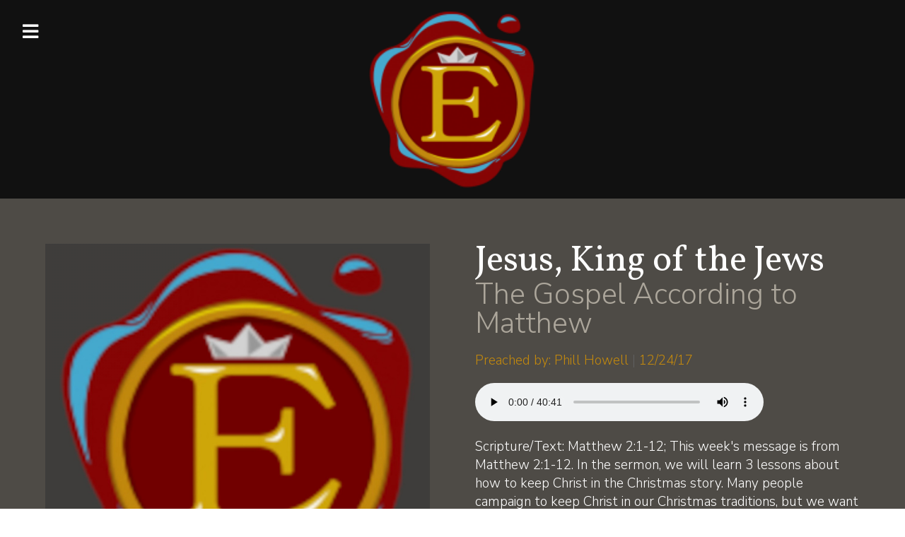

--- FILE ---
content_type: text/html; charset=utf-8
request_url: https://embassychurch.net/sermons/jesus-king-of-the-jews/
body_size: 11652
content:
<!doctype html>
<html lang="en">
	<head>
		<link href="https://fonts.googleapis.com/css2?family=Nunito+Sans:wght@300;600&display=swap" rel="stylesheet"> <link href="https://fonts.googleapis.com/css2?family=Vollkorn:wght@400&display=swap" rel="stylesheet">
		<style>
			/* BOILERPLATE */
body,
html {
  width: 100%;
  height: 100%;
  padding: 0;
  margin: 0;
  overflow-x: hidden;
  position: relative;
}

html {
  scroll-behavior: smooth;
}


.headline {
  font-family: 'Vollkorn', serif;
  text-align: center;
}

.subheadline,
.paragraph,
.row_item,
.call_to_action,
.leader_name,
.leader_title,
.leader_bio,
a,
.read_more_button,
.embed_code,
label,
input,
textarea {
  font-family: 'Nunito Sans', sans-serif;
  text-align: center;
}

a {
  color: #c2890f;
}

a:hover {
  color: #000000;
}

a,
.read_more_button {
  -webkit-transition: color 0.5s;
  /* For Safari 3.0 to 6.0 */
  transition: color 0.5s;
  /* For modern browsers */
}

.read_more_button,
.read_more_button button:active,
.read_more_button button:focus {
  color: #4f4c47;
  background: transparent;
  border: 0;
  outline-width: 0;
  text-decoration: underline;
  text-decoration-color: #d6be8b;
  webkit-transition: visibility 1s;
}

.headline {
  font-size: 4vw;
  font-weight: 900;
  margin-top: 0px;
}

.subheadline {
  font-size: 3vw;
  font-weight: 300;
}

.paragraph,
.read_more_button,
label,
input,
textarea {
  font-size: 1.5vw;
  font-weight: 300;
}

a.call_to_action,
a.call_to_action_side_by_side {
  font-size: 1vw;
  font-weight: 700;
  text-align: center;
  border: 2px solid #ffffff;
  background: transparent;
  border-radius: 1.5em;
  padding: 0.3em 1em 0.3em 1em;
  vertical-align: middle;
  color: #ffffff;
  text-transform: uppercase;
  text-decoration: none;
}

a.call_to_action:hover,
a.call_to_action_side_by_side:hover {
  -webkit-transition-duration: 0.4s;
  /* Safari */
  transition-duration: 0.4s;
  background: #ffffff;
  color: #333333 !important;
  font-weight: 700;
}

a.call_to_action_side_by_side,
button.call_to_action_side_by_side {
  margin: 0 1vw 0 1vw;
}

button.call_to_action,
button.call_to_action_side_by_side {
  font-size: 1vw;
  font-weight: 700;
  text-align: center;
  border: 2px solid #ffffff;
  background: transparent;
  border-radius: 1.5em;
  padding: 0.3em 1em 0.3em 1em;
  vertical-align: middle;
  color: #ffffff;
  text-transform: uppercase;
  text-decoration: none;
}

button.call_to_action:hover,
button.call_to_action_side_by_side:hover {
  -webkit-transition-duration: 0.4s;
  /* Safari */
  transition-duration: 0.4s;
  background: #ffffff;
  color: #333333 !important;
  font-weight: 700;
}

.leader_name {
  font-size: 2.5vw;
  font-weight: 300;
  margin-bottom: 0px;
}

.leader_title {
  font-size: 2.5vw;
  font-weight: 300;
  margin-top: 0px;
  line-height: 1.1em;
}

.leader_bio {
  font-size: 1.5vw;
  font-weight: 300;
}

/* handle the little white band at the bottom of images */
img {
  display: inline-block;
}

/* Mobile Styling */
@media (max-width:800px) {

  .headline,
  .bold-sentence h1 {
    font-size: 12vw;
    line-height: 1em;
  }

  .subheadline {
    font-size: 9vw;
  }

  .paragraph,
  .read_more_button,
  label,
  input,
  textarea {
    font-size: 6vw;
    text-align: left;
  }

  a.call_to_action_side_by_side,
  button.call_to_action_side_by_side {
    font-size: 4vw;
    display: block;
  }

  .call_to_action a,
  .call_to_action button {
    font-size: 4vw;
    display: inline;
  }

  a.call_to_action_side_by_side,
  .call_to_action button,
  button.call_to_action_side_by_side {
    margin-bottom: 5vw;
  }

  .leader_name {
    font-size: 9vw;
  }

  .leader_title {
    font-size: 9vw;
  }

  .leader_bio {
    font-size: 6vw;
  }
}

/* Tablet Styling */
@media (max-width:1400px) and (min-width:800px) {
  .headline {
    font-size: 6vw;
    line-height: 1em;
  }

  .subheadline {
    font-size: 4vw;
  }

  .paragraph,
  .read_more_button,
  label,
  input,
  textarea {
    font-size: 2.5vw;
    text-align: left;
  }

  .call_to_action a,
  a.call_to_action_side_by_side,
  .call_to_action button,
  button.call_to_action_side_by_side {
    font-size: 1.75vw;
  }

  .leader_name {
    font-size: 2.5vw;
  }

  .leader_title {
    font-size: 2.5vw;
  }

  .leader_bio {
    font-size: 2.5vw;
  }
}


/* quick fade in */
div#quickfade1 {
  -webkit-animation: quickfade 1s;
  /* Safari 4.0 - 8.0 */
  animation: quickfade 1s;
}

/* header animation */
div#headerfade1 {
  -webkit-animation: headerfade 3s;
  /* Safari 4.0 - 8.0 */
  animation: headerfade 3s;
}

div#headerfade2 {
  -webkit-animation: headerfade 3.5s;
  /* Safari 4.0 - 8.0 */
  animation: headerfade 3.5s;
}

div#headerfade3 {
  -webkit-animation: headerfade 4s;
  /* Safari 4.0 - 8.0 */
  animation: headerfade 4s;
}

div#headerfade4 {
  -webkit-animation: headerfade 4.5s;
  /* Safari 4.0 - 8.0 */
  animation: headerfade 4.5s;
}

div#headerfade5 {
  -webkit-animation: headerfade 5s;
  /* Safari 4.0 - 8.0 */
  animation: headerfade 5s;
}

/* Safari 4.0 - 8.0 */
@-webkit-keyframes headerfade {
  0% {
    opacity: 0;
  }

  20% {
    opacity: 0;
  }

  100% {
    opacity: 1;
  }
}

/* Standard syntax */
@keyframes headerfade {
  0% {
    opacity: 0;
  }

  20% {
    opacity: 0;
  }

  100% {
    opacity: 1;
  }
}

/* Safari 4.0 - 8.0 */
@-webkit-keyframes quickfade {
  0% {
    opacity: 0;
  }

  100% {
    opacity: 1;
  }
}

/* Standard syntax */
@keyframes quickfade {
  0% {
    opacity: 0;
  }

  100% {
    opacity: 1;
  }
}

.header_and_hero .mobile-menu {
  height: 0;
}

.highlighted {
  color: #c2890f;
}

.row_wrapper {
  display: flex;
  padding: 0.5% 1% 0.5% 1%;
  margin: 0;
  font-size: 16px;

}

.row_item {
  flex-basis: 100%;
  color: #ffffff;
  text-align: left;
}

.row_wrapper:nth-child(odd) {
  background-color: #c2890f;
}

@media (max-width:800px) {
  .row_wrapper {
    padding: 2% 4% 2% 4%;
  }
}

.bold {
  font-weight: 600;
}

hr {
  background-color: #c2890f;
  height: 1px;
  border: none;
}

.form_label.call_to_action {
  padding: 15% 5% 15% 5%;
}

.basic {
  padding: 5% 15% 5% 15%;
  text-align: center;
}

.dark-bg h1,
.dark-bg h2,
.dark-bg p {
  color: #ffffff;
}

.left-align h1,
.left-align h2,
.left-align p {
  text-align: left;
}

.right-align h1,
.right-align h2,
.right-align p {
  text-align: right;
}


.underline h1:after {
  content: "";
  display: block;
  margin: 0 auto;
  width: 75%;
  padding-top: 28px;
  border-bottom: 2px solid #d6be8b;
}

.white-bg a.call_to_action,
.white-bg button.call_to_action {
  color: #000000;
  border: 2px solid #000000;

}

.white-bg a.call_to_action:hover,
.white-bg button.call_to_action:hover {
  -webkit-transition-duration: 0.4s;
  /* Safari */
  transition-duration: 0.4s;
  background: #333333;
  color: #ffffff !important;
  font-weight: 700;
}

.basic img {
  max-width: 100%
}

.overlap-top .inner {
  margin-top: -18%;
}

.overlap-top img {
  filter: drop-shadow(0 0 3mm rgb(0, 0, 0, .6));
}

.circle-img img {
  border-radius: 50%;
  width: 33%;
}

.low-heading-mb h1 {
  margin-bottom: 1%;
}

.low-heading-mb h2 {
  margin-top: 0%;
}

.low-pb {
  padding-bottom: 2%;
}

@media (max-width:800px) {
  .basic {
    padding: 15% 5% 15% 5%;
  }
}

@media (max-width:1400px) and (min-width:800px) {
  .basic {
    padding: 7% 5% 7% 5%;
  }
}

.basic-index {
  width: 50%;
  max-width: 50%;
  display: block;
}

.basic-index .right-content {
  width: 95%;
  max-width: 95%;
}

.basic-index .right-wrapper {
  padding: 0% 0% 5% 0%;
}

.basic-index .left-img {
  background-color: #4f4c47;
  width: 100%;
  margin: 0;
  padding: 0 0 5% 0;
  text-align: left;
}

.basic-index img {
  margin: 0;
  padding: 0 15% 0 0;
  max-width: 100%;
  display: inline;
}

.basic-index h1:after {
  content: "";
  display: block;
  margin: 0 auto;
  width: 100%;
  padding-top: 28px;
  border-bottom: 2px solid #d6be8b;
}

.basic-index a {
  color: #ffffff;
}

.basic-index a:hover {
  color: #d6be8b;
}

.basic-index h2 {
  margin: 0 0 0 0;
  line-height: 1em;
}

.basic-index p {
  margin: 0 0 2% 0;
  max-height: 120px;
  overflow-y: hidden;
}

.basic-index .paragraph.meta {
  color: #d6be8b;
}

.basic-index .right-wrapper .paragraph {
  color: #d6be8b;
}

/* Mobile Styling */
@media (max-width:800px) {
  .basic-index {
    display: block;
  }

  .basic-index .left-img,
  .basic-index .right-content {
    width: 100%;
    max-width: 100%;
    margin: 0;
  }

  .basic-index p {
    margin: 0 0 8% 0;
  }
}

.complex-footer {
  display: flex;
  flex-direction: column;
  align-items: center;
}

.complex-footer .content-wrapper {
  padding: 5% 5% 2% 5%;
  width: 100%;
  display: flex;
  flex-wrap: wrap;
}

.complex-footer .content {
  width: 20%;
  padding: 2.5%;
}

.complex-footer h2 {
  font-size: 1.5vw;
}

.complex-footer p.paragraph {
  font-size: 1vw;
}

.complex-footer p,
.complex-footer h2,
.complex-footer h1 {
  text-align: left;

}

.complex-footer img {
  width: 100%;
  filter: brightness(0) invert(1);
}

.complex-footer div {
  padding: 0;
  text-align: center;
  margin: 0;
}

.complex-footer .social-icons {
  margin: 5% 0 0 0;
  text-align: left;
}

.complex-footer .social_icon {
  display: inline-flex;
  align-items: center;
  justify-content: center;
  width: 2rem;
  height: 2rem;
  font-size: 0.6rem;
  background-color: #ffffff;
  border-radius: 100%;
  margin: 0 2% 0 2%;
}

.complex-footer .fa-2x {
  font-size: 0.9rem;
}

.complex-footer .social_icon a {
  color: #4f4c47;
}

.complex-footer .social_icon a:hover {
  color: #d6be8b;
}

.complex-footer button.call_to_action {
  background: #ffffff;
  color: #4f4c47 !important;
}

.complex-footer button.call_to_action:hover {
  color: #ffffff !important;
  background: #4f4c47;
}

.complex-footer hr {
  width: 50%;
}

.complex-footer-for-basic {
  background-color: #2B2B2B;
  color: white;
}

.complex-footer-for-basic button.call_to_action {
  color: #2B2B2B !important;
}

.complex-footer-for-basic .social_icon {
  width: 4rem;
  height: 4rem;
  font-size: 1.2rem;
  background-color: transparent;
  color: white;
  cursor: pointer;
  border-radius: 0px;
}

.complex-footer-for-basic .social_icon p {
  margin: 0;
  width: fit-content;
}

.complex-footer-for-basic h2 {
  margin-top: 0%;
  color: #4f4c47;
  text-align: left;
}

.complex-footer-for-basic .social_icon p {
  margin: 0;
  width: fit-content;
}

.complex-footer-for-basic .fa-2x {
  font-size: 1.8rem;
}

.complex-footer-for-basic h1.headline {
  font-size: 1.5vw;
}

@media (max-width:800px) {

  .complex-footer img {
    width: 75%;
  }

  .complex-footer hr {
    width: 100%;
  }


  .complex-footer .content {
    width: 100%;
    padding: 10% 0%;
  }

  .complex-footer h2 {
    font-size: 9vw;
  }

  .complex-footer p.paragraph {
    font-size: 4.5vw;
  }

  .complex-footer-for-basic {
    padding: 15% 5% 15% 5%;
  }

  .complex-footer-for-basic h1.headline {
    font-size: 9vw;
  }
}

.image-section {
  padding: 0 0 0 0;
  margin: 0 0 -0.3vw 0;
  width: 100%;
  max-width: 100%;
  display: flex;
}

.image-section div {
  padding: 0;
  flex: 1;
}

.image-section img {
  margin: 0;
  max-width: 100%;
}

@media (max-width:800px) {
  .image-section {
    display: block;
  }

  .image-section div {
    width: 100%;
    max-width: 100%;
  }
}

.leader-section {
  padding: 0% 0% 7% 0%;
  margin: 0;
  width: 100%;
  max-width: 100%;
  justify-content: center;
  display: flex;
  text-align: center;
  gap: 2.5%;
  background: #ffffff;
}

.leader-section .leader {
  width: 25%;
  max-width: 25%;
  padding: 0%;
}

.leader-section .leader img {
  width: 75%;
  max-width: 75%;
  border-radius: 50%;
  padding: 0;
  margin: 0;
}


.leader-section .leader_bio {
  text-align: left;
}

.leader-section .leader_title {
  color: #4f4c47;
}

@media (max-width:800px) {
  .leader-section {
    display: block;
  }

  .leader-section .leader {
    width: 100%;
    max-width: 85%;
    padding: 0 7.5% 15% 7.5%;
    margin: 0;
  }

  .leader-section img {
    width: 100%;
    max-width: 100%;
  }
}


.header {
  width: 100%;
  max-width: 100%;
  margin: 0;
  padding: 0;
  display: block;
  background-position: center;

}

.header .header-top {
  width: 100%;
  max-width: 100%;
  margin: 0;
  padding: 0;
  display: flex;
}

.header div {
  margin: 0;
  padding: 0;
}

.header .prayer-give-inner table,
.header .prayer-give-inner table tr,
.header .prayer-give-inner table tr td {
  border: 0;
  padding: 0;
}

.header .prayer-give-inner .call_to_action {
  margin: 0;
}

.header .give-link p {
  text-align: right;
}


.header .logo-container,
.header .menu-container,
.header .menu-item,
.header .prayer-container {
  display: inline-block;
  vertical-align: top;
}

.header .empty-container-for-spacing {
  width: 25%;
  max-width: 25%;
  margin-left: 3%;
}

.header .prayer-give-container {
  width: 25%;
  max-width: 25%;
  margin-right: 32px;
}

.header .logo-container {
  width: 50%;
  text-align: center;
}

.header .logo-container a img {
  padding: 0px;
  max-width: 100%
}

.header .logo-inner {
  display: block;
  margin-left: auto;
  margin-right: auto;
}

.header .prayer-link p.call_to_action {
  margin-right: 12px;
}

.header .logo-container,
.header .prayer-give-container {
  margin-top: 35px;
}

.header .overlay-content {
  top: 7%;
}

.header .prayer-give-inner {
  float: right;
}

.header .header-bottom {
  margin-top: 10%;
  padding-bottom: 1%;
}

.header .bold-sentence {
  padding-bottom: 2%;
}

.header .bold-sentence h1 {
  color: #ffffff;
  margin-bottom: 0px;
  padding: 0 25% 0% 25%;
}

.header video {
  min-width: auto;
  min-height: auto;
  width: auto;
  max-width: 100%;
  height: auto;
  position: absolute;
  z-index: -2;
  left: 50%;
  top: 50%;
  transform: translate(-50%, -50%);
  transition-duration: 0ms;
  opacity: 0.7;
}

/* Social Icons */
.header .social-icons {
  margin-bottom: 2%;
  text-align: center
}

.header .social_icon {
  display: inline-block;
  width: 4%;
}

.header .social_icon p {
  margin: 0;
}

.header .social_icon a {
  color: #ffffff;
}

.header .social_icon a:hover {
  color: #c2890f;
}

/* Mobile Styling */
@media (max-width:800px) {

  .header,
  .header .header-top {
    display: block;
  }

  .header .social_icon {
    width: 12%;
  }

  .header .social_icon .fab,
  .header .social_icon .far,
  .header .social_icon .fas {
    font-size: 1.5em;
  }

  .header .social-icons {
    margin: 7% 0 7% 0;
  }

  .header {
    background-size: cover;
  }

  .header .header-bottom {
    padding-bottom: 7.5%;
    margin-top: 50%;
  }

  .header .logo-container {
    width: 100%;
    max-width: 100%;
  }

  .header .logo-inner {
    min-width: 100%;
    margin-left: 0px;
  }

  .header .logo-inner a img {
    display: block;
    margin-left: auto;
    margin-right: auto;
    max-width: 50%;
  }

  .header .prayer-give-inner,
  .header .menu-container {
    display: none;
  }

  .header .logo-inner a img {
    display: block;
    margin-left: auto;
    margin-right: auto;
    max-width: 50%;
  }

  .header .call-to-action {
    text-align: center;
  }

  .header .call-to-action button {
    display: inline;
  }
}

/* Tablet Styling */
@media (max-width:1400px) and (min-width:800px) {
  .header .bold-sentence h1 {
    margin-bottom: 1.5%;
  }

  /* make room for the mobile menu */
  .menu-inner {
    display: none;
  }

  .header .social-icons {
    margin: 0 0 3% 0;
  }

  .header video {
    margin-top: -5%;
  }
}

/* changes mobile header sizes to be in range */

.header-basic {
  width: 100%;
  max-width: 100%;
  margin: 0;
  padding: 0;
  position: relative;
  display: block;
  background-position: center;

}

.header-basic .header-top {
  width: 100%;
  max-width: 100%;
  margin: 0;
  padding: 0;
  display: flex;
}

.header-basic div {
  margin: 0;
  padding: 0;
}

.header-basic .logo-container,
.header-basic .menu-container,
.header-basic .menu-item {
  display: inline-block;
  vertical-align: top;
}

.header-basic .mobile-menu {
  margin-left: 15%;
}

.header-basic .empty-container-for-spacing {
  width: 25%;
  max-width: 25%;
}

.header-basic .logo-container {
  width: 50%;
  text-align: center;
}

.header-basic .logo-inner h1 {
  color: white;
  font-size: 56px;
}

.header-basic .logo-inner {
  display: block;
  margin-left: auto;
  margin-right: auto;
}

.header-basic .logo-container {
  margin-top: 30px;
}

.header-basic .overlay-content {
  top: 30px;
}


.header-basic .header-bottom {
  margin-top: 12.5%;
  padding-bottom: 1%;
}

.header-basic .bold-sentence {
  padding-bottom: 2%;
}

.header-basic .bold-sentence h1 {
  color: #ffffff;
  margin-bottom: 0px;
  padding: 0 25% 0% 25%;
}

.header-basic video {
  min-width: auto;
  min-height: auto;
  width: auto;
  max-width: 100%;
  height: auto;
  position: absolute;
  z-index: -2;
  left: 50%;
  top: 50%;
  transform: translate(-50%, -50%);
  transition-duration: 0ms;
  opacity: 0.4;
}

/* Social Icons */
.header-basic .social-icons {
  margin-bottom: 2%;
  text-align: center
}

.header-basic .social_icon {
  display: inline-block;
  width: 4%;
}

.header-basic .social_icon p {
  margin: 0;
}

.header-basic .social_icon a {
  color: #ffffff;
}

.header-basic .social_icon a:hover {
  color: #c2890f;
}

.stripe {
  background-color: #4f4c47;
  padding: 1% 7% 1% 7%;
  display: none;
  color: white;
  justify-content: space-between;
  align-items: center;
}

.stripe .paragraph {
  max-width: 80%
}

.stripe .call_to_action {
  max-width: 20%
}

/* Mobile Styling */
@media (max-width:800px) {

  .header-basic .logo-inner h1 {
    color: white;
    font-size: 18px;
    padding: 0 20%;
  }

  .header_and_hero .bold-sentence h1 {
    padding: 0 10% 0 10%;
  }

  .header-basic,
  .header-basic .header-top {
    display: block;
  }

  .header-basic .social_icon {
    width: 12%;
  }

  .header-basic .social_icon .fab,
  .header-basic .social_icon .far,
  .header-basic .social_icon .fas {
    font-size: 1.5em;
  }

  .header-basic .social-icons {
    margin: 7% 0 7% 0;
  }

  .header-basic {
    background-size: cover;
  }

  .header-basic .header-bottom {
    padding-bottom: 7.5%;
    margin-top: 50%;
  }

  .header-basic .logo-container {
    width: 100%;
    max-width: 100%;
  }

  .header-basic .logo-inner {
    min-width: 100%;
    margin-left: 0px;

  }

  .header-basic .menu-container {
    display: none;
  }

  .header-basic .call-to-action {
    text-align: center;
  }

  .header-basic .call-to-action button {
    display: inline;
  }

  .stripe {
    padding: 5% 5% 5% 5%;
  }

  .stripe .paragraph {
    max-width: 60%
  }

  .stripe .call_to_action {
    max-width: 40%
  }
}

/* Tablet Styling */
@media (max-width:1400px) and (min-width:800px) {
  .header_and_hero .bold-sentence h1 {
    margin-bottom: 1.5%;
  }

  /* make room for the mobile menu */
  .menu-inner {
    display: none;
  }

  .header-basic .social-icons {
    margin: 0 0 3% 0;
  }

  .header-basic video {
    margin-top: -5%;
  }

  .stripe {
    padding: 1% 5% 1% 5%;
  }

  .stripe .paragraph {
    max-width: 70%
  }

  .stripe .call_to_action {
    max-width: 30%
  }
}

/* Link Button */


/* The Modal (background) */
.modal {
  display: none;
  position: fixed;
  z-index: 1;
  padding: 5% 0 0 0;
  left: 0;
  top: 0;
  width: 100%;
  max-width: 100%;
  height: 100%;
  overflow: auto;
  background-color: rgba(0, 0, 0, 0.4);
}


/* Modal Content */
.modal-content {
  margin: auto;
  padding: 3% 3% 7% 3%;
  border: 0px;
  width: 60%;
  border-radius: 30px;
}

.modal-form .modal-content {
  width: 40%;
}

.white-modal .modal-content {
  background-color: #ffffff;
}

.dark-modal .modal-content {
  background-color: #4f4c47;
  color: #ffffff;
}

@media screen and (max-width: 480px) {

  .modal-form .modal-content,
  .modal-content {
    padding: 15% 5%;
    width: 80%;
  }
}

.white-modal a.call_to_action,
.white-modal button.call_to_action {
  color: #000000;
  border: 2px solid #000000;

}

.white-modal a.call_to_action:hover,
.white-modal button.call_to_action:hover {
  -webkit-transition-duration: 0.4s;
  /* Safari */
  transition-duration: 0.4s;
  background: #333333;
  color: #ffffff !important;
  font-weight: 700;
}

/* The Close Button */
.modal-close {
  color: #aaaaaa;
  float: right;
  font-size: 4vw;
  font-weight: bold;
  margin-top: -3%;
}

.dark-modal .modal-close {
  color: white;
}

@media screen and (max-width: 480px) {
  .modal-close {
    float: right;
    font-size: 10vw;
    font-weight: bold;
    margin-top: -15%;
  }
}


.modal-close:hover,
.modal-close:focus {
  color: #000;
  text-decoration: none;
  cursor: pointer;
}

.modal-form .form_wrapper {
  padding: 5% 0 0 0;
}

.modal-form .form_wrapper .form_input_wrapper {
  padding: 0;
  margin: 0 0 1% 0;
  width: 100%;
}

.modal-form .form_wrapper .form_input_wrapper .form_label,
.modal-form .form_wrapper .form_input_wrapper .form_input {
  width: 50%;
  padding: 0;
  margin: 0;
  display: inline-flex;
}

.modal-form .form_wrapper .form_input_wrapper .form_input input,
.modal-form .form_wrapper .form_input_wrapper .form_input textarea {
  width: 100%;
  border: 0;
  border-bottom: 5px solid #d6be8b;
  background: none;
  color: #ffffff;
  text-align: left;
}

.modal-form .grecaptcha-badge {
  box-shadow: none !important;
  position: inherit !important;
  margin-left: 70% !important;
}

.modal-form .form_label div {
  padding: 2% 15% 5% 15% !important;
}

.padded-img-content {
  padding: 0 0 0 0;
  margin: 0;
  width: 100%;
  display: inline-block;
  background: #4f4c47;
}

.padded-img-content .outer-div {
  padding: 0 15% 0 15%;
  display: flex;
}

.padded-img-content .top-headline {
  padding: 0;
}

.padded-img-content .top-headline h1 {
  text-align: center;
}

.padded-img-content .content {
  padding: 0%;
  width: 70%;
  max-width: 70%;
  margin: 0;
  float: right;
}

.padded-img-content .wrapper {
  padding: 2% 5% 10% 5%;
}

.padded-img-content .img {
  width: 30%;
  padding: 2% 0 0 0;
  margin: 0;
  float: left;
}

.padded-img-content img {
  margin: 0;
  padding: 0;
  max-width: 100%;
}

.padded-img-content .headline {
  margin: 0 0 0 0;
}

.padded-img-content h2 {
  margin: 0 0 0 0;
  line-height: 1em;
}

.padded-img-content p {
  margin: 2% 0 5% 0;
}


.inline-headline .wrapper {
  padding-right: 0;
}

.inline-headline.right .wrapper {
  padding-left: 0;
  padding-right: 5%;
}

.inline-headline h2 {
  margin-top: 2%;
}

/* Mobile Styling */
@media (max-width:800px) {
  .padded-img-content {
    display: inline-block;
  }

  .padded-img-content .outer-div {
    display: flex;
    flex-direction: column;
    margin: 0px;
    padding: 0px;
  }

  .padded-img-content.right .outer-div {
    display: flex;
    flex-direction: column-reverse;
  }

  .padded-img-content .top-headline {
    padding: 5%;
  }

  .padded-img-content .outer-div .img,
  .padded-img-content .outer-div .content {
    width: 100%;
    max-width: 100%;
    margin: 0;
  }

  .padded-img-content .wrapper p {
    margin: 5% 0 10% 0;
  }

  .padded-img-content .wrapper {
    padding: 10% 5% 10% 5%;
  }

  .inline-headline .wrapper {
    padding-right: 5%;
  }

  .inline-headline.right .wrapper {
    padding-left: 5%;
  }
}

.padded-img-content.underline h1:after {
  width: 50%;
}


.padded-img-content.underline h1 {
  margin-block-end: 0.67em;
}

.padded-img-content.circle-img img {
  border-radius: 50%;
  width: 100%;
}

.padded-img-content.circle-img {
  padding-top: 7%;
}

.full-img-content {
  padding: 0 0 0 0;
  margin: 0;
  width: 100%;
  display: flex;
}

.full-img-content .content {
  padding: 0%;
  width: 50%;
  max-width: 50%;
  margin: 0;
}

.full-img-content .wrapper {
  padding: 10% 10% 10% 10%;
}

.full-img-content .img {
  width: 50%;
  padding: 0;
  margin: 0;
}

/* Mobile Styling */
@media (max-width:800px) {
  .full-img-content {
    display: block;
  }

  .full-img-content .content,
  .full-img-content .img {
    width: 100%;
    max-width: 100%;
    margin: 0;
  }
}

.full-img-content.underline h1:after {
  margin: 0 auto 0 0;
  width: 100%;
}

.full-img-content img {
  margin: 0;
  padding: 0;
  max-width: 100%;
}

.full-img-content.right h2 {
  margin: 0 0 0 0;
  line-height: 1em;
}


.white-bg {
  background-color: #FFFFFF;
}

.dark-bg {
  background: #4f4c47;
}

.complex-footer-for-basic {
  background-color: #2B2B2B;
  color: white;
}

/* Recaptcha Styling */
body>div:not(:has([class]))>div:not(:has([class])):last-child {
  position: fixed !important;
  margin-top: 10% !important;
}

.form_wrapper .radio.form_input {
  margin-top: 8px;
}

.form_wrapper .radio input {
  width: 20px !important;
  margin-bottom: 20px !important;
  height: 20px !important;
  margin-right: 12px !important;
}

.grow-container {
  width: 100%;
  /* Set to your desired width */
  aspect-ratio: 1 / 1;
  overflow: hidden;
  position: relative;
}

.grow-container img {
  width: 100%;
  height: 100%;
  object-fit: cover;
  animation: pulse 15s infinite ease-in-out;
}


@keyframes pulse {
  0% {
    transform: scale(1);
  }

  45% {
    transform: scale(1.05);
  }

  90% {
    transform: scale(1);
  }

  100% {
    transform: scale(1);
  }
}/* changes mobile header sizes to be in range */

    .header_and_hero {
        width: 100%;
        max-width: 100%;
        margin: 0;
        padding: 0;
        display: block;
        background-position: center;
    }

    .header_and_hero .header_content {
        color: #ffffff;
    }

    .header_and_hero .bold-sentence .headline,
    .header_and_hero .sermon-series .subheadline,
    .header_and_hero .content .paragraph {
        text-align: left;
    }

    .header_and_hero .bold-sentence .headline,
    .header_and_hero .sermon-series .subheadline {
        margin: 0;
        padding: 0;
        line-height: 1em;
    }

    .header_and_hero .series .subheadline {
        text-align: left;
        padding-bottom: 1%;
        color:
    }

    .header_and_hero .logo-top {
        background-color: #111111;
        text-align: center;
    }

    .header_and_hero .logo-top img {
        display: inline-block;
        width: 20%;
        height: auto;
        margin-top: 0px;
        padding: 1vw 1vw 0.5vw 1vw;
    }


    .header_and_hero .header-top {
        width: 100%;
        max-width: 100%;
        margin: 0;
        padding: 0 0 12.5% 0;
        display: flex;
        background: #4f4c47;
    }

    .header_and_hero div {
        margin: 0;
        padding: 0;
    }

    .header_and_hero .header-top {
        border: 0;
        padding: 0;
        width: 100%;
        max-width:100%;
    }

    .header_and_hero .header-top {
        display: flex;
    }

    .header_and_hero .video-cell {
        padding: 5% 2.5% 5% 5%
    }

    .header_and_hero .content-cell {
        padding: 5% 5% 5% 2.5%
    }

    .header_and_hero .content-cell,
    .header_and_hero .video-cell {
        width: 50%;
        max-width: 50%;
        vertical-align: top;
    }

    .header_and_hero audio {
        width: 75%;
    }

    .header_and_hero .content,
    .header_and_hero .video-cell img,
    .header_and_hero .content-cell p {
        width: 100%;
        max-width: 100%;
    }

    .sermon-author,
    .sermon-date {
        color: #c2890f;
    }

    .header_and_hero .logo-container { width: 25%; max-width: 25%; margin-left: 3%; }
    .header_and_hero .menu-container { width: 50%; text-align: center; }
    .header_and_hero .logo-container a img { padding: 0px; max-width: 100% }

    .header_and_hero .logo-container,
    .header_and_hero .menu-container,
    .header_and_hero .menu-item,
    .header_and_hero .logo-container,
    .header_and_hero .menu-container { margin-top: 30px; }

    .header_and_hero .menu-item { padding: 0 .5vw 0 .75vw; }
    .header_and_hero .menu-item a { color: #ffffff; font-size: 1vw; font-weight: 400; text-decoration: none;}
    .header_and_hero .menu-item a:hover { color: #aaaaaa; transition: .5; }

    .header_and_hero .bold-sentence h1 {
        color: #ffffff;
        margin: 0% 0% 5% 0%;
        font-size: 4.5vw;
    }

    .header_and_hero iframe {
        max-width:100%;
        width: calc(32vw * 1.33);
        height: 32vw;
        margin-bottom: 5%;
    }

    .header_and_hero #dotted-overlay {
        min-width: 100%;
        min-height: 150%;
        width: 100%;
        height: 150%;
        position: absolute;
        left: 50%; top: 50%;
        transform: translate(-50%, -50%);
        transition-duration: 0ms;
        background: rgba(0, 0, 0, 0.2);
        background-image: radial-gradient(black 33%, transparent 33%);
        background-size: 4px 4px;
        z-index: -1;
    }

    .header_and_hero #header_outer {
        min-width: 100%;
        min-height: 150%;
        width: 100%;
        height: 150%;
        position: absolute;
        left: 50%; top: 50%;
        transform: translate(-50%, -50%);
        transition-duration: 0ms;
        z-index: -2;
        background: #4f4c47;
    }

    /* Social Icons */
    .header_and_hero .social-icons-cell {
        text-align: left;
        padding-left: 1vw;
    }

    .header_and_hero .social-icons {
        padding: 1vw;
        text-align: left;
    }

    .header_and_hero .social_icon {
        display: inline-block;
        width: 2.5vw;
    }

    .header_and_hero .social_icon a {
        color: #ffffff;
    }
    .header_and_hero .social_icon a:hover {
        color: #c2890f;
    }

    /* Mobile Styling */
    @media (max-width:800px) {
        .header_and_hero,
        .header_and_hero .header-top {
            display: block;
        }

        .header_and_hero .bold-sentence h1 {
            font-size: 12.5vw;
        }

        .header_and_hero .video-cell,
        .header_and_hero .content-cell {
            padding: 5%;
            margin: 0%;
        }

        .header_and_hero .content-cell,
        .header_and_hero .video-cell {
            width: 90%;
            max-width: 90%;
        }

        .header_and_hero .social_icon {
            width: 12%;
        }

        .header_and_hero .social_icon .fab,
        .header_and_hero .social_icon .far,
        .header_and_hero .social_icon .fas {
            font-size: 1.5em;
        }

        .header_and_hero .social-icons {
            margin: 0;
            padding-left: 10%;
        }

        .header_and_hero .give-link-cell p {
            padding-right: 10%;
        }

        .header_and_hero {
            background-size: cover;
        }

        .header_and_hero .logo-top img {
            width: 75%;
            padding-top: 3%;
        }

        .header_and_hero .logo-container {
            width: 100%;
            max-width: 100%;
        }

        .header_and_hero .prayer-give-inner,
        .header_and_hero .menu-container
        {
            display: none;
        }

        .header_and_hero iframe {
            max-width:100%;
            width: calc(75vw * 1.33);
            height: 75vw;
            margin-bottom: 5%;
        }

        .headline h1 {
            text-align: left;
        }

    }

    /* Tablet Styling */
    @media (max-width:1400px) and (min-width:800px) {
        .header_and_hero .bold-sentence h1 { margin-bottom: 2.5%; }
        .menu-inner { display: none;}

        .header_and_hero .social-icons { margin: 0 0 3% 0; }
    }


.overlay {
  height: 100%;
  width: 0;
  position: fixed;
  z-index: 2;
  top: 0;
  left: 0;
  background-color: rgb(0, 0, 0);
  background-color: rgba(0, 0, 0, 0.9);
  overflow-x: hidden;
  transition: 0.5s;
}

.overlay-content {
  position: relative;
  top: 10%;
  width: 100%;
  text-align: center;
  margin-top: 30px;
}

.mobile-menu-item:first-of-type {
  margin-top: 10%;
}

.overlay a,
.closebtn-span {
  text-decoration: none;
  font-size: 36px;
  color: #818181;
  display: block;
  transition: 0.3s;
}

.closebtn-span {
  padding: 8px;
}

.closebtn:hover+.closebtn-span,
.closebtn:focus+.closebtn-span {
  color: #f1f1f1;
}

.overlay,
.closebtn,
.closebtn-span {
  position: absolute;
  top: 0px;
  right: 45px;
  font-size: 60px;
}

.overlay-content::before {
  content: url('https://f004.backblazeb2.com/file/gcd-assets/163/img/menu-logo.png')
}

.closebtn {
  top: 30px;
  height: 30px;
  width: 30px;
  z-index: 2;
  padding: 0;
  right: 55px;
}

.overlay {
  top: 0;
}



/* Mobile Menu */
.menu-container {
  margin-top: 30px;
}

.gcd-menu-item {
  padding: 1vw 0 1vw 0;
}

.mobile-menu-item a {
  color: #ffffff;
  margin: 0% 10% 0% 10%;
  font-size: 1.5vw;
  font-weight: 400;
  text-decoration: none;
  text-transform: uppercase;
  border-bottom: 2px solid #d6be8b;
}

.mobile-menu-item a:hover {
  background-color: #d6be8b;
  transition: .5;
}

/* Mobile Menu */


.mobile-menu .fas {
  color: #ffffff;
  font-size: 2vw;
  margin-top: 32px;
  margin-left: 32px;
  z-index: 1;
  position: absolute;
}

@media screen and (max-height: 450px) {
  .overlay a {
    font-size: 20px
  }

  .overlay .closebtn {
    font-size: 40px;
    top: 15px;
    right: 35px;
  }
}

@media screen and (max-width: 800px) {
  .mobile-menu .fas {
    font-size: 7.5vw;
  }

  .mobile-menu a {
    font-size: 4.5vw;
  }
}.footer {
    background: #111111;
}/* Change the header font to be pink */

div {
    padding: 7% 25% 7% 25%;
    color: #606060;
}


label {
    color: #fff;
}

.paragraph {
    font-size: 19px;
}

.headline {
    font-size: 5.5vw;
    font-weight: 400;
    line-height: 1.1;
}

.subheadline {
    font-size: 3.25vw;
    line-height: 1.1;
}

.read_more_button {
    color: #d6be8b;
}

#mc_embed_signup,
#mc_embed_signup div {
    padding: 0;
}

.header_and_hero .bold-sentence h1 {
    font-size: 4vw;
}

.worship_service_details .subheadline {
    font-size: 2.5vw;
}


.beliefs a.call_to_action_side_by_side {
    text-align: center;
    /* color: #ffffff;
    border: 2px solid #ffffff; */
    background: transparent;
    border-radius: 1.5em;
    padding: 0.5em 1em 0.5em 1em;
    vertical-align: middle;
    font-size: 0.75vw;
    font-weight: 300;
}

.beliefs a.call_to_action_side_by_side:hover {
    font-weight: 300;
}

.beliefs {
    padding: 7% 17.5% 10% 17.5%;
}

#mc_embed_signup {
    background: #fff;
    clear: left;
    font: 14px Helvetica, Arial, sans-serif;
}

#mc_embed_signup label {
    color: #606060;
    text-align: left;
}

.welcome_newcomers {
    background-color: #ada79c;
}

.contact_popup img {
    width: 25%;
    padding-left: 37.5%;
}

.footer img {
    filter: none;
}

.footer button {
    font-size: 1vw;
}

@media (max-width: 1400px) and (min-width: 800px) {
    .beliefs a.call_to_action_side_by_side {
        font-size: 1vw;
    }
}

.footer {
    padding: 7% 15% 7% 15%;
}


.sermon-series {
    color: #ada79c;
}

.sermon-summary {
    color: #ffffff;
}

.childrens_ministry p {
    text-align: left;
}

.welcome_newcomers {
    padding: 7% 15% 7% 15%;
}

.about_us p.call_to_action {
    padding-top: 5%;
}

#footer>div>div:nth-child(4) {
    display: none;
}


@media (max-width: 800px) {

    .welcome_newcomers {
        padding: 15% 5% 15% 5%;
    }

    .worship_service_details .subheadline {
        font-size: 7.5vw;
    }

    .beliefs a.call_to_action_side_by_side {
        font-size: 4vw;
    }

    .header_and_hero .bold-sentence h1 {
        font-size: 9.5vw;
        padding: 0% 5% 0% 5%;
    }

    .headline {
        font-size: 11.5vw
    }

    div {
        padding: 15% 5% 15% 5%;
    }

    .beliefs {
        padding: 15% 5% 15% 5%;
    }

    .subheadline {
        font-size: 7.5vw;
    }


    .footer button {
        margin-bottom: 5vw;
        font-size: 4vw;
    }
}
		</style>
		<meta charset="UTF-8" />
		<meta content="width=device-width, initial-scale=1" name="viewport" />
		<meta name="description" content="This week&amp;#x27;s message is from Matthew 2:1-12. In the sermon, we will learn 3 lessons about how to keep Christ in the Christmas story. Many people campaign to keep Christ in our Christmas traditions, but we want to encourage our church to keep Christ in the Scriptures. " />
		<title>Jesus, King of the Jews</title>
		<link
			rel="shortcut icon"
			href="https://f004.backblazeb2.com/file/gcd-assets/163/img/favicon.png?v=9529350"
		/>


		<link rel="stylesheet" href="https://cdnjs.cloudflare.com/ajax/libs/font-awesome/6.5.1/css/all.min.css" />

		<script
			src="https://kit.fontawesome.com/8da10badbf.js"
			crossorigin="anonymous"
		></script>
	</head>
	<body id="jesus-king-of-the-jews">
		<!----- HEADER 1: Video background with top white logo stripe ---------------------->
<div class="header_and_hero">
    <div class="mobile-menu" id="mobile-menu">

<div id="*****SECTION_NAME*****-mobile-menu" class="overlay">

  
  <a href="javascript:void(0)" class="closebtn"></a>
  <span class="closebtn-span">&times;</span>
  
  <div class="overlay-content">
    <div class="mobile-menu-item"><a class="gcd-menu-item" href="#about_us">About Us</a></div><div class="mobile-menu-item"><a class="gcd-menu-item" href="#our_leaders">Our Leaders</a></div><div class="mobile-menu-item"><a class="gcd-menu-item" href="#beliefs">What We Believe</a></div><div class="mobile-menu-item"><a class="gcd-menu-item" href="#join_us">Sunday Services</a></div><div class="mobile-menu-item"><a class="gcd-menu-item" href="#sermons">Sermons</a></div><div class="mobile-menu-item"><a class="gcd-menu-item" href="#footer">More Info</a></div><div class="mobile-menu-item"><a class="gcd-menu-item" href="https://embassychurchil.churchcenter.com/giving">Give</a></div>
  </div>

</div>


<span onclick="openNav()"><i class="fas fa-bars"></i></span>
<script>

function closeNav() {
  document.getElementById("*****SECTION_NAME*****-mobile-menu").style.width = "0%";
}

document.getElementsByClassName('closebtn')[0].addEventListener('click', closeNav)
function openNav() {
  var ScreenWidth = screen.width;
  var ExpandWidth = "";
  if(ScreenWidth < 800) {
    ExpandWidth = "80%";
  } else {
    ExpandWidth = "30%";
  }
  document.getElementById("*****SECTION_NAME*****-mobile-menu").style.width = ExpandWidth;
}
</script>
</div>
    <div class="logo-top">
        <a href="https://embassychurch.net/"> <img class="image *****NUMBER*****" alt="Logo" src="https://f004.backblazeb2.com/file/gcd-assets/163/img/logo.png"> </a>
    </div>
    <div id="dotted-overlay"></div>
    <div id="header_outer"></div>
    <div class="header_content">
        <div class="header-top" id="headerfade1">
            <div class="video-cell">
                  <img class="image *****NUMBER*****" alt="Default Sermon Image" src="https://f004.backblazeb2.com/file/gcd-assets/163/img/default_sermon_image.jpg">
            </div>
            <div class="content-cell">
                <div class="content">
                    <div class="bold-sentence"><h1 class="headline *****NUMBER*****">Jesus, King of the Jews</h1></div>
                    <div class="sermon-series">
                        <h2 class="subheadline">The Gospel According to Matthew</h2>
                    </div>
                    <div class="sermon-meta">
                        <p class="paragraph">
                            <span class="sermon-author">Preached by: Phill Howell</span> |
                            <span class="sermon-date">12/24/17</span>
                        </p>
                    </div>
                    <audio controls><source src="https://f004.backblazeb2.com/file/gcd-assets/163/audio/171224-000.mp3" type="audio/mpeg">Your browser does not support listening to this sermon.</audio> 
                    <div class="sermon-summary">
                        <p class="paragraph">
                            Scripture/Text: Matthew 2:1-12; This week&#x27;s message is from Matthew 2:1-12. In the sermon, we will learn 3 lessons about how to keep Christ in the Christmas story. Many people campaign to keep Christ in our Christmas traditions, but we want to encourage our church to keep Christ in the Scriptures. 
                        </p>
                    </div>
                    
                </div>
            </div>
        </div>
    </div>

    <div id="bg_image"></div>
    <script>
        if (navigator.userAgent.match(/Mobile/)) {
            document.getElementById('bg_image').innerHTML =
                '<style> .header_and_hero { background-image: linear-gradient(to bottom, rgba(0, 0, 0, 0.65), rgba(0, 0, 0, 0.25), rgba(0, 0, 0, 0.65)), url(""); } </style>';
        }
    </script>
</div>

<div class="footer dark-bg basic low-header-md underline"><h1 class="headline s_2">Back to Main Site</h1><p class="call_to_action"><a class="call_to_action s_3" href="https://embassychurch.net">HOME</a></p></div>

<script>
// Get the modal
var footer_modal = document.getElementById("*****POPUP_LINK*****");

// Get the button that opens the modal
var footer_btns = document.getElementsByClassName("*****POPUP_LINK*****-button-link");

// Get the <span> element that closes the modal
var footer_span = document.getElementsByClassName("footer-close")[0];

// When the user clicks the button, open the modal
for(i in footer_btns) {
  footer_btns[i].onclick = function() {
    footer_modal.style.display = "block";
  }
}
</script>

	</body>
</html>
